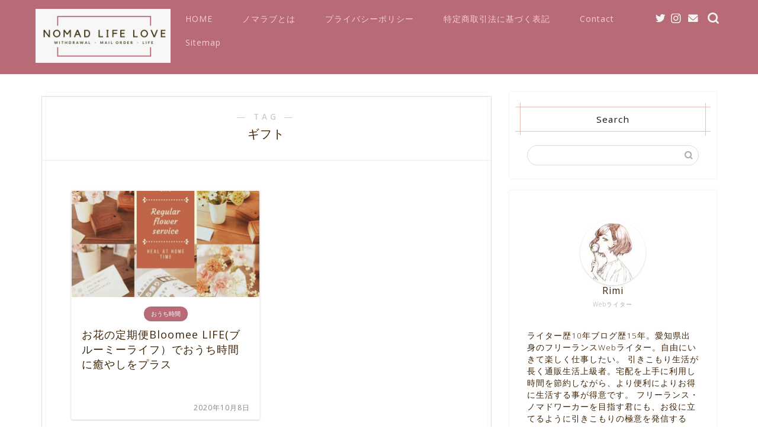

--- FILE ---
content_type: text/html; charset=UTF-8
request_url: http://satostyle.net/tag/%E3%82%AE%E3%83%95%E3%83%88/
body_size: 5890
content:
<!DOCTYPE html><html lang="ja"><head prefix="og: http://ogp.me/ns# fb: http://ogp.me/ns/fb# article: http://ogp.me/ns/article#"><meta charset="utf-8"><meta http-equiv="X-UA-Compatible" content="IE=edge"><meta name="viewport" content="width=device-width, initial-scale=1"><meta property="og:type" content="blog"><meta property="og:title" content="ギフトタグの記事一覧｜フリーランス＆ノマドワーカーの引きこもりライフ"><meta property="og:url" content="http://satostyle.net/tag/%e3%82%ae%e3%83%95%e3%83%88/"><meta property="og:image" content="http://satostyle.net/wp-content/uploads/2020/09/bloomeelife_01.jpg"><meta property="og:site_name" content="フリーランス＆ノマドワーカーの引きこもりライフ"><meta property="fb:admins" content=""><meta name="twitter:card" content="summary"><meta name="twitter:site" content="@rikka_home"><script data-cfasync="false" id="ao_optimized_gfonts_config">WebFontConfig={google:{families:["Quicksand"] },classes:false, events:false, timeout:1500};</script><link media="all" href="http://satostyle.net/wp-content/cache/autoptimize/css/autoptimize_2b19d9aecf75d5daca017e68b42e1139.css" rel="stylesheet" /><title>【ギフト】タグの記事一覧｜フリーランス＆ノマドワーカーの引きこもりライフ</title><meta name='robots' content='max-image-preview:large' /><link rel='dns-prefetch' href='//ajax.googleapis.com' /><link rel='dns-prefetch' href='//cdnjs.cloudflare.com' /><link rel='dns-prefetch' href='//use.fontawesome.com' /><link href='https://fonts.gstatic.com' crossorigin='anonymous' rel='preconnect' /><link href='https://ajax.googleapis.com' rel='preconnect' /><link href='https://fonts.googleapis.com' rel='preconnect' /><link rel="alternate" type="application/rss+xml" title="フリーランス＆ノマドワーカーの引きこもりライフ &raquo; フィード" href="http://satostyle.net/feed/" /><link rel="alternate" type="application/rss+xml" title="フリーランス＆ノマドワーカーの引きこもりライフ &raquo; コメントフィード" href="http://satostyle.net/comments/feed/" /><link rel="alternate" type="application/rss+xml" title="フリーランス＆ノマドワーカーの引きこもりライフ &raquo; ギフト タグのフィード" href="http://satostyle.net/tag/%e3%82%ae%e3%83%95%e3%83%88/feed/" /><link rel='stylesheet' id='pz-linkcard-css' href='http://satostyle.net/wp-content/cache/autoptimize/css/autoptimize_single_415355b3858693ad4a5f6824418c6f69.css?ver=2.4.4.2.3' type='text/css' media='all' /><link rel='stylesheet' id='fontawesome-style-css' href='https://use.fontawesome.com/releases/v5.6.3/css/all.css?ver=6.1.9' type='text/css' media='all' /><link rel='stylesheet' id='swiper-style-css' href='https://cdnjs.cloudflare.com/ajax/libs/Swiper/4.0.7/css/swiper.min.css?ver=6.1.9' type='text/css' media='all' /><link rel="https://api.w.org/" href="http://satostyle.net/wp-json/" /><link rel="alternate" type="application/json" href="http://satostyle.net/wp-json/wp/v2/tags/113" /><link rel='dns-prefetch' href='//v0.wordpress.com'/><link rel='dns-prefetch' href='//c0.wp.com'/><meta property="og:type" content="website" /><meta property="og:title" content="【ギフト】タグの記事一覧｜フリーランス＆ノマドワーカーの引きこもりライフ" /><meta property="og:url" content="http://satostyle.net/tag/%e3%82%ae%e3%83%95%e3%83%88/" /><meta property="og:site_name" content="フリーランス＆ノマドワーカーの引きこもりライフ" /><meta property="og:image" content="http://satostyle.net/wp-content/uploads/2020/07/cropped-nomad_favicon.png" /><meta property="og:image:width" content="512" /><meta property="og:image:height" content="512" /><meta property="og:locale" content="ja_JP" /><meta name="twitter:creator" content="@rikka_anemone" /><meta name="twitter:site" content="@Bijin_kan" /><link rel="icon" href="http://satostyle.net/wp-content/uploads/2020/07/cropped-nomad_favicon-32x32.png" sizes="32x32" /><link rel="icon" href="http://satostyle.net/wp-content/uploads/2020/07/cropped-nomad_favicon-192x192.png" sizes="192x192" /><link rel="apple-touch-icon" href="http://satostyle.net/wp-content/uploads/2020/07/cropped-nomad_favicon-180x180.png" /><meta name="msapplication-TileImage" content="http://satostyle.net/wp-content/uploads/2020/07/cropped-nomad_favicon-270x270.png" /><meta name="google-site-verification" content="TNvSNOcJghtNEsDipZ6RIZjTXQcgXnBcQZ9lMfDbqrg" />  <script async src="https://www.googletagmanager.com/gtag/js?id=UA-138673971-2"></script> <script>window.dataLayer = window.dataLayer || [];
  function gtag(){dataLayer.push(arguments);}
  gtag('js', new Date());

  gtag('config', 'UA-138673971-2');</script> <script data-cfasync="false" id="ao_optimized_gfonts_webfontloader">(function() {var wf = document.createElement('script');wf.src='https://ajax.googleapis.com/ajax/libs/webfont/1/webfont.js';wf.type='text/javascript';wf.async='true';var s=document.getElementsByTagName('script')[0];s.parentNode.insertBefore(wf, s);})();</script></head><body class="archive tag tag-113 page_trans_ani03 glonavi_design_ani02 midashi_ani_h2 midashi_ani_h3 midashi_ani_h4" id="opensans"><div id="wrapper"><div id="scroll-content" class="animate"><div id="header-box" class="tn_on header-box animate"><div id="header" class="header-type1 header animate"><div id="site-info" class="ef"> <span class="tn-logo-size"><a href='http://satostyle.net/' title='フリーランス＆ノマドワーカーの引きこもりライフ' rel='home'><img src='http://satostyle.net/wp-content/uploads/2020/07/NomadLifeLove.png' alt='フリーランス＆ノマドワーカーの引きこもりライフ'></a></span></div><div id="drawernav3" class="ef"><nav class="fixed-content ef"><ul class="menu-box"><li class="menu-item menu-item-type-custom menu-item-object-custom menu-item-home menu-item-10"><a href="http://satostyle.net/">HOME</a></li><li class="menu-item menu-item-type-post_type menu-item-object-page menu-item-191"><a href="http://satostyle.net/info/">ノマラブとは</a></li><li class="menu-item menu-item-type-post_type menu-item-object-page menu-item-272"><a href="http://satostyle.net/privacy/">プライバシーポリシー</a></li><li class="menu-item menu-item-type-post_type menu-item-object-page menu-item-274"><a href="http://satostyle.net/law/">特定商取引法に基づく表記</a></li><li class="menu-item menu-item-type-post_type menu-item-object-page menu-item-346"><a href="http://satostyle.net/contact/">Contact</a></li><li class="menu-item menu-item-type-post_type menu-item-object-page menu-item-419"><a href="http://satostyle.net/sitemap/">Sitemap</a></li></ul></nav></div><div id="headmenu"> <span class="headsns tn_sns_on"> <span class="twitter"><a href="https://twitter.com/rikka_home"><i class="jic-type jin-ifont-twitter" aria-hidden="true"></i></a></span> <span class="instagram"> <a href="https://www.instagram.com/sato_organic/"><i class="jic-type jin-ifont-instagram" aria-hidden="true"></i></a> </span> <span class="jin-contact"> <a href="http://satostyle.net/contact/"><i class="jic-type jin-ifont-mail" aria-hidden="true"></i></a> </span> </span> <span class="headsearch tn_search_on"><form class="search-box" role="search" method="get" id="searchform" action="http://satostyle.net/"> <input type="search" placeholder="" class="text search-text" value="" name="s" id="s"> <input type="submit" id="searchsubmit" value="&#xe931;"></form> </span></div></div></div><div class="clearfix"></div><div id="contents"><main id="main-contents" class="main-contents article_style3 animate" itemscope itemtype="https://schema.org/Blog"><section class="cps-post-box hentry"><header class="archive-post-header"> <span class="archive-title-sub ef">― TAG ―</span><h1 class="archive-title entry-title" itemprop="headline">ギフト</h1><div class="cps-post-meta vcard"> <span class="writer fn" itemprop="author" itemscope itemtype="https://schema.org/Person"><span itemprop="name">Rimi</span></span></div></header></section><section class="entry-content archive-box"><div class="toppost-list-box-simple"><div class="post-list-mag"><article class="post-list-item" itemscope itemtype="https://schema.org/BlogPosting"> <a class="post-list-link" rel="bookmark" href="http://satostyle.net/bloomee-life/" itemprop='mainEntityOfPage'><div class="post-list-inner"><div class="post-list-thumb" itemprop="image" itemscope itemtype="https://schema.org/ImageObject"> <img src="http://satostyle.net/wp-content/uploads/2020/10/bloomeelife_main-640x360.jpg" class="attachment-small_size size-small_size wp-post-image" alt="お花の定期便Bloomee LIFE" decoding="async" srcset="http://satostyle.net/wp-content/uploads/2020/10/bloomeelife_main-640x360.jpg 640w, http://satostyle.net/wp-content/uploads/2020/10/bloomeelife_main-320x180.jpg 320w" sizes="(max-width: 640px) 100vw, 640px" data-attachment-id="463" data-permalink="http://satostyle.net/bloomee-life/bloomeelife_main/" data-orig-file="http://satostyle.net/wp-content/uploads/2020/10/bloomeelife_main.jpg" data-orig-size="800,600" data-comments-opened="1" data-image-meta="{&quot;aperture&quot;:&quot;0&quot;,&quot;credit&quot;:&quot;&quot;,&quot;camera&quot;:&quot;&quot;,&quot;caption&quot;:&quot;&quot;,&quot;created_timestamp&quot;:&quot;0&quot;,&quot;copyright&quot;:&quot;&quot;,&quot;focal_length&quot;:&quot;0&quot;,&quot;iso&quot;:&quot;0&quot;,&quot;shutter_speed&quot;:&quot;0&quot;,&quot;title&quot;:&quot;&quot;,&quot;orientation&quot;:&quot;1&quot;}" data-image-title="bloomeelife_main" data-image-description="" data-medium-file="http://satostyle.net/wp-content/uploads/2020/10/bloomeelife_main-300x225.jpg" data-large-file="http://satostyle.net/wp-content/uploads/2020/10/bloomeelife_main.jpg" /><meta itemprop="url" content="http://satostyle.net/wp-content/uploads/2020/10/bloomeelife_main-640x360.jpg"><meta itemprop="width" content="640"><meta itemprop="height" content="360"></div><div class="post-list-meta vcard"> <span class="post-list-cat category-home-time" style="background-color:!important;" itemprop="keywords">おうち時間</span><h2 class="post-list-title entry-title" itemprop="headline">お花の定期便Bloomee LIFE(ブルーミーライフ）でおうち時間に癒やしをプラス</h2> <span class="post-list-date date updated ef" itemprop="datePublished dateModified" datetime="2020-10-08" content="2020-10-08">2020年10月8日</span> <span class="writer fn" itemprop="author" itemscope itemtype="https://schema.org/Person"><span itemprop="name">Rimi</span></span><div class="post-list-publisher" itemprop="publisher" itemscope itemtype="https://schema.org/Organization"> <span itemprop="logo" itemscope itemtype="https://schema.org/ImageObject"> <span itemprop="url">http://satostyle.net/wp-content/uploads/2020/07/NomadLifeLove.png</span> </span> <span itemprop="name">フリーランス＆ノマドワーカーの引きこもりライフ</span></div></div></div> </a></article><section class="pager-top"></section></div></div></section></main><div id="sidebar" class="sideber sidebar_style8 animate" role="complementary" itemscope itemtype="https://schema.org/WPSideBar"><div id="search-5" class="widget widget_search"><div class="widgettitle ef">Search</div><form class="search-box" role="search" method="get" id="searchform" action="http://satostyle.net/"> <input type="search" placeholder="" class="text search-text" value="" name="s" id="s"> <input type="submit" id="searchsubmit" value="&#xe931;"></form></div><div id="widget-profile-3" class="widget widget-profile"><div class="my-profile"><div class="myjob">Webライター</div><div class="myname">Rimi</div><div class="my-profile-thumb"> <a href="http://satostyle.net/bloomee-life/"><img src="http://satostyle.net/wp-content/uploads/2020/07/satomi_ss-150x150.jpg" /></a></div><div class="myintro">ライター歴10年ブログ歴15年。愛知県出身のフリーランスWebライター。自由にいきて楽しく仕事したい。
引きこもり生活が長く通販生活上級者。宅配を上手に利用し時間を節約しながら、より便利によりお得に生活する事が得意です。
フリーランス・ノマドワーカーを目指す君にも、お役に立てるように引きこもりの極意を発信するよ！
引きこもりって悪くないよ。うん。</div><div class="profile-sns-menu"><div class="profile-sns-menu-title ef">＼ Follow me ／</div><ul><li class="pro-tw"><a href="https://twitter.com/rikka_home" target="_blank"><i class="jic-type jin-ifont-twitter"></i></a></li><li class="pro-insta"><a href="https://www.instagram.com/sato_organic/" target="_blank"><i class="jic-type jin-ifont-instagram" aria-hidden="true"></i></a></li><li class="pro-contact"><a href="http://satostyle.net/contact/" target="_blank"><i class="jic-type jin-ifont-mail" aria-hidden="true"></i></a></li></ul></div></div></div><div id="categories-4" class="widget widget_categories"><div class="widgettitle ef">Category</div><ul><li class="cat-item cat-item-117"><a href="http://satostyle.net/category/home-time/">おうち時間</a></li><li class="cat-item cat-item-72"><a href="http://satostyle.net/category/life/">節約生活</a></li></ul></div><div id="archives-3" class="widget widget_archive"><div class="widgettitle ef">Archive</div><ul><li><a href='http://satostyle.net/2020/10/'>2020年10月</a></li><li><a href='http://satostyle.net/2020/07/'>2020年7月</a></li></ul></div><div id="twitter_timeline-5" class="widget widget_twitter_timeline"><div class="widgettitle ef">Twitter</div><a class="twitter-timeline" data-theme="light" data-border-color="#e8e8e8" data-tweet-limit="5" data-lang="JA" data-partner="jetpack" href="https://twitter.com/@rikka_home" href="https://twitter.com/@rikka_home">ツイート</a></div><div id="meta-5" class="widget widget_meta"><div class="widgettitle ef">Metadata</div><ul><li><a href="http://satostyle.net/wp-login.php">ログイン</a></li><li><a href="http://satostyle.net/feed/">投稿フィード</a></li><li><a href="http://satostyle.net/comments/feed/">コメントフィード</a></li><li><a href="https://ja.wordpress.org/">WordPress.org</a></li></ul></div></div></div><div class="clearfix"></div><div id="breadcrumb" class="footer_carat_type"><ul itemscope itemtype="https://schema.org/BreadcrumbList"><div class="page-top-footer"><a class="totop"><i class="jic jin-ifont-arrowtop"></i></a></div><li itemprop="itemListElement" itemscope itemtype="https://schema.org/ListItem"> <a href="http://satostyle.net/" itemid="http://satostyle.net/" itemscope itemtype="https://schema.org/Thing" itemprop="item"> <i class="jic jin-ifont-home space-i" aria-hidden="true"></i><span itemprop="name">HOME</span> </a><meta itemprop="position" content="1"></li><li itemprop="itemListElement" itemscope itemtype="https://schema.org/ListItem"><i class="jic jin-ifont-arrow space" aria-hidden="true"></i><span itemprop="name">ギフト</span><meta itemprop="position" content="2"></li></ul></div><footer role="contentinfo" itemscope itemtype="https://schema.org/WPFooter"><div class="clearfix"></div><div id="footer-box"><div class="footer-inner"> <span id="copyright-center" itemprop="copyrightHolder"><i class="jic jin-ifont-copyright" aria-hidden="true"></i>2020–2026&nbsp;&nbsp;フリーランス＆ノマドワーカーの引きこもりライフ</span></div></div><div class="clearfix"></div></footer></div></div> <script type='text/javascript' src='https://ajax.googleapis.com/ajax/libs/jquery/1.12.4/jquery.min.js?ver=6.1.9' id='jquery-js'></script> <script type='text/javascript' id='contact-form-7-js-extra'>var wpcf7 = {"apiSettings":{"root":"http:\/\/satostyle.net\/wp-json\/contact-form-7\/v1","namespace":"contact-form-7\/v1"}};</script> <script type='text/javascript' src='https://cdnjs.cloudflare.com/ajax/libs/Swiper/4.0.7/js/swiper.min.js?ver=6.1.9' id='cps-swiper-js'></script> <script type='text/javascript' src='https://use.fontawesome.com/releases/v5.6.3/js/all.js?ver=6.1.9' id='fontowesome5-js'></script> <script>$(function(){
                $('.cps-post-main>h2').addClass('midashi');
            });
                            $(function(){
                $('.cps-post-main>h3').addClass('midashi');
            });
                            $(function(){
                $('.cps-post-main>h4').addClass('midashi');
            });
        
                    $(function(){
                // コンテンツの複製と追加を実行
                $('#main-contents').addClass('article_style3');
            });
                /*パンくずリストを記事上部に表示させる*/</script> <script type='text/javascript' src='https://stats.wp.com/e-202604.js' async='async' defer='defer'></script> <script type='text/javascript'>_stq = window._stq || [];
	_stq.push([ 'view', {v:'ext',j:'1:8.7.4',blog:'190842461',post:'0',tz:'9',srv:'satostyle.net'} ]);
	_stq.push([ 'clickTrackerInit', '190842461', '0' ]);</script> <script>var mySwiper = new Swiper ('.swiper-container', {
		// Optional parameters
		loop: true,
		slidesPerView: 5,
		spaceBetween: 15,
		autoplay: {
			delay: 2700,
		},
		// If we need pagination
		pagination: {
			el: '.swiper-pagination',
		},

		// Navigation arrows
		navigation: {
			nextEl: '.swiper-button-next',
			prevEl: '.swiper-button-prev',
		},

		// And if we need scrollbar
		scrollbar: {
			el: '.swiper-scrollbar',
		},
		breakpoints: {
              1024: {
				slidesPerView: 4,
				spaceBetween: 15,
			},
              767: {
				slidesPerView: 2,
				spaceBetween: 10,
				centeredSlides : true,
				autoplay: {
					delay: 4200,
				},
			}
        }
	});
	
	var mySwiper2 = new Swiper ('.swiper-container2', {
	// Optional parameters
		loop: true,
		slidesPerView: 3,
		spaceBetween: 17,
		centeredSlides : true,
		autoplay: {
			delay: 4000,
		},

		// If we need pagination
		pagination: {
			el: '.swiper-pagination',
		},

		// Navigation arrows
		navigation: {
			nextEl: '.swiper-button-next',
			prevEl: '.swiper-button-prev',
		},

		// And if we need scrollbar
		scrollbar: {
			el: '.swiper-scrollbar',
		},

		breakpoints: {
			767: {
				slidesPerView: 2,
				spaceBetween: 10,
				centeredSlides : true,
				autoplay: {
					delay: 4200,
				},
			}
		}
	});</script> <div id="page-top"> <a class="totop"><i class="jic jin-ifont-arrowtop"></i></a></div> <script defer src="http://satostyle.net/wp-content/cache/autoptimize/js/autoptimize_0e7534c6eddd3954f243deb4d1f21024.js"></script></body></html>